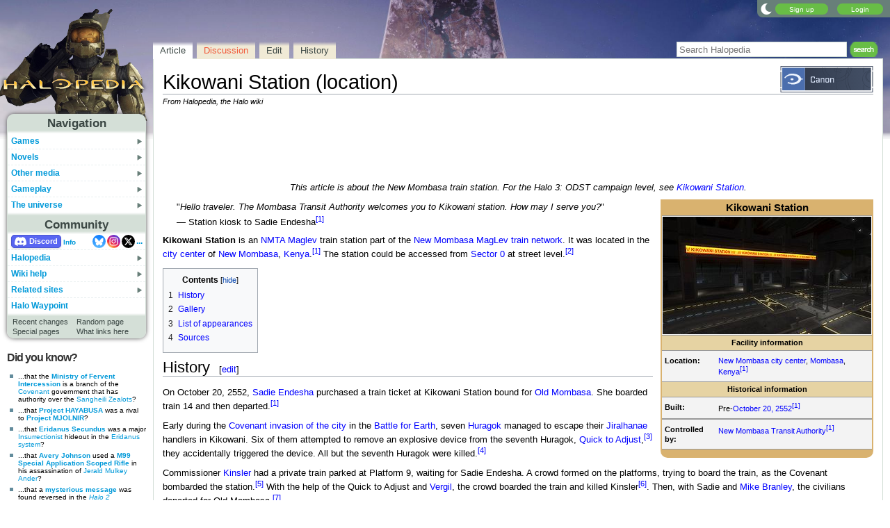

--- FILE ---
content_type: text/plain;charset=UTF-8
request_url: https://c.pub.network/v2/c
body_size: -112
content:
088fc74d-5601-4797-8d3a-155a28a1253c

--- FILE ---
content_type: text/plain;charset=UTF-8
request_url: https://c.pub.network/v2/c
body_size: -263
content:
daa0d27a-0e7a-4da4-b72c-d94baf6cbb02